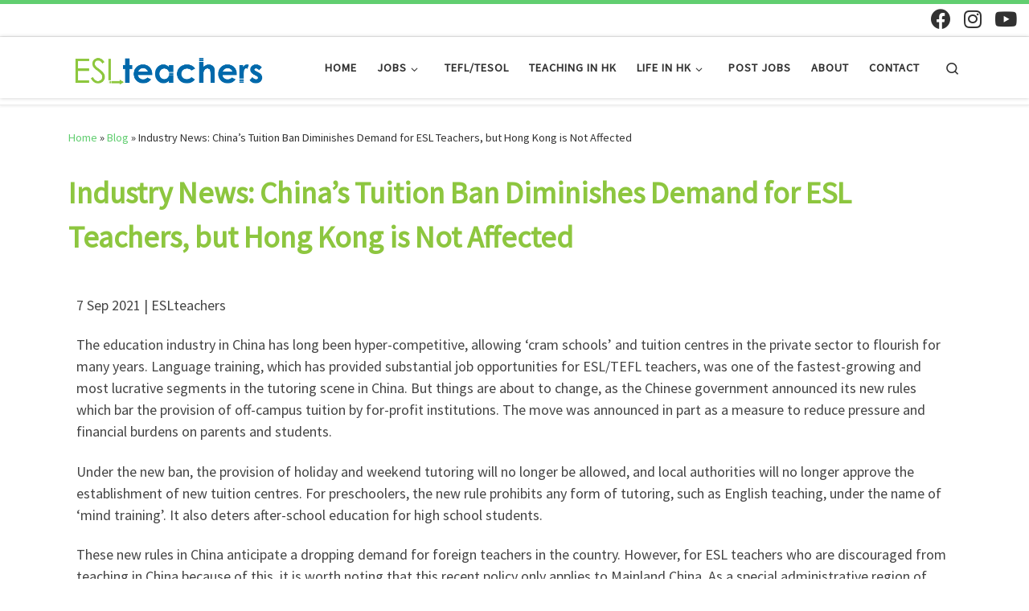

--- FILE ---
content_type: text/html; charset=UTF-8
request_url: https://www.eslteachersjob.com/blog/industry-news-chinas-tuition-ban-diminishes-demand-for-esl-teachers-but-hong-kong-is-not-affected/
body_size: 16618
content:
<!DOCTYPE html>
<!--[if IE 7]>
<html class="ie ie7" lang="en-US">
<![endif]-->
<!--[if IE 8]>
<html class="ie ie8" lang="en-US">
<![endif]-->
<!--[if !(IE 7) | !(IE 8)  ]><!-->
<html lang="en-US" class="no-js">
<!--<![endif]-->
  <head>
  <meta charset="UTF-8" />
  <meta http-equiv="X-UA-Compatible" content="IE=EDGE" />
  <meta name="viewport" content="width=device-width, initial-scale=1.0" />
  <link rel="profile"  href="https://gmpg.org/xfn/11" />
  <link rel="pingback" href="https://www.eslteachersjob.com/xmlrpc.php" />
<script type="ee8e2d36f0c18df37f4deb54-text/javascript">(function(html){html.className = html.className.replace(/\bno-js\b/,'js')})(document.documentElement);</script>
<meta name='robots' content='index, follow, max-image-preview:large, max-snippet:-1, max-video-preview:-1' />

	<!-- This site is optimized with the Yoast SEO plugin v20.1 - https://yoast.com/wordpress/plugins/seo/ -->
	<title>Industry News: China’s Tuition Ban Diminishes Demand for ESL Teachers, but Hong Kong is Not Affected - ESLteachers | ESLteachersJOB.com</title>
	<link rel="canonical" href="https://www.eslteachersjob.com/blog/industry-news-chinas-tuition-ban-diminishes-demand-for-esl-teachers-but-hong-kong-is-not-affected/" />
	<meta property="og:locale" content="en_US" />
	<meta property="og:type" content="article" />
	<meta property="og:title" content="Industry News: China’s Tuition Ban Diminishes Demand for ESL Teachers, but Hong Kong is Not Affected - ESLteachers | ESLteachersJOB.com" />
	<meta property="og:description" content="7 Sep 2021 | ESLteachers The education industry in China has long been hyper-competitive, allowing &#8216;cram schools&#8217; and tuition centres in the private sector to flourish for many years. Language training, which has provided substantial job opportunities for ESL/TEFL teachers, was one of the fastest-growing and most lucrative segments in the tutoring scene in China. [&hellip;]" />
	<meta property="og:url" content="https://www.eslteachersjob.com/blog/industry-news-chinas-tuition-ban-diminishes-demand-for-esl-teachers-but-hong-kong-is-not-affected/" />
	<meta property="og:site_name" content="ESLteachers | ESLteachersJOB.com" />
	<meta property="article:publisher" content="https://www.facebook.com/eurekachannel" />
	<meta property="article:modified_time" content="2022-01-12T03:24:46+00:00" />
	<meta name="twitter:card" content="summary_large_image" />
	<script type="application/ld+json" class="yoast-schema-graph">{"@context":"https://schema.org","@graph":[{"@type":"WebPage","@id":"https://www.eslteachersjob.com/blog/industry-news-chinas-tuition-ban-diminishes-demand-for-esl-teachers-but-hong-kong-is-not-affected/","url":"https://www.eslteachersjob.com/blog/industry-news-chinas-tuition-ban-diminishes-demand-for-esl-teachers-but-hong-kong-is-not-affected/","name":"Industry News: China’s Tuition Ban Diminishes Demand for ESL Teachers, but Hong Kong is Not Affected - ESLteachers | ESLteachersJOB.com","isPartOf":{"@id":"https://www.eslteachersjob.com/#website"},"datePublished":"2021-09-06T10:07:43+00:00","dateModified":"2022-01-12T03:24:46+00:00","breadcrumb":{"@id":"https://www.eslteachersjob.com/blog/industry-news-chinas-tuition-ban-diminishes-demand-for-esl-teachers-but-hong-kong-is-not-affected/#breadcrumb"},"inLanguage":"en-US","potentialAction":[{"@type":"ReadAction","target":["https://www.eslteachersjob.com/blog/industry-news-chinas-tuition-ban-diminishes-demand-for-esl-teachers-but-hong-kong-is-not-affected/"]}]},{"@type":"BreadcrumbList","@id":"https://www.eslteachersjob.com/blog/industry-news-chinas-tuition-ban-diminishes-demand-for-esl-teachers-but-hong-kong-is-not-affected/#breadcrumb","itemListElement":[{"@type":"ListItem","position":1,"name":"Home","item":"https://www.eslteachersjob.com/"},{"@type":"ListItem","position":2,"name":"Blog","item":"https://www.eslteachersjob.com/blog/"},{"@type":"ListItem","position":3,"name":"Industry News: China’s Tuition Ban Diminishes Demand for ESL Teachers, but Hong Kong is Not Affected"}]},{"@type":"WebSite","@id":"https://www.eslteachersjob.com/#website","url":"https://www.eslteachersjob.com/","name":"ESLteachers | ESLteachersJOB.com","description":"Your go-to website for ESL teaching information in Hong Kong","publisher":{"@id":"https://www.eslteachersjob.com/#organization"},"potentialAction":[{"@type":"SearchAction","target":{"@type":"EntryPoint","urlTemplate":"https://www.eslteachersjob.com/?s={search_term_string}"},"query-input":"required name=search_term_string"}],"inLanguage":"en-US"},{"@type":"Organization","@id":"https://www.eslteachersjob.com/#organization","name":"ESL Teachers Job","url":"https://www.eslteachersjob.com/","logo":{"@type":"ImageObject","inLanguage":"en-US","@id":"https://www.eslteachersjob.com/#/schema/logo/image/","url":"https://www.eslteachersjob.com/wp-content/uploads/2018/06/logo.png","contentUrl":"https://www.eslteachersjob.com/wp-content/uploads/2018/06/logo.png","width":260,"height":63,"caption":"ESL Teachers Job"},"image":{"@id":"https://www.eslteachersjob.com/#/schema/logo/image/"},"sameAs":["https://www.facebook.com/eurekachannel","https://www.instagram.com/eurekachannel/","https://www.linkedin.com/company/eureka-language-services/","https://www.youtube.com/c/EurekaLanguageServices"]}]}</script>
	<!-- / Yoast SEO plugin. -->


<link rel="alternate" type="application/rss+xml" title="ESLteachers | ESLteachersJOB.com &raquo; Feed" href="https://www.eslteachersjob.com/feed/" />
<link rel="alternate" type="application/rss+xml" title="ESLteachers | ESLteachersJOB.com &raquo; Comments Feed" href="https://www.eslteachersjob.com/comments/feed/" />
		<!-- This site uses the Google Analytics by ExactMetrics plugin v7.12.1 - Using Analytics tracking - https://www.exactmetrics.com/ -->
							<script
				src="//www.googletagmanager.com/gtag/js?id=UA-121186718-1"  data-cfasync="false" data-wpfc-render="false" async></script>
			<script data-cfasync="false" data-wpfc-render="false">
				var em_version = '7.12.1';
				var em_track_user = true;
				var em_no_track_reason = '';
				
								var disableStrs = [
															'ga-disable-UA-121186718-1',
									];

				/* Function to detect opted out users */
				function __gtagTrackerIsOptedOut() {
					for (var index = 0; index < disableStrs.length; index++) {
						if (document.cookie.indexOf(disableStrs[index] + '=true') > -1) {
							return true;
						}
					}

					return false;
				}

				/* Disable tracking if the opt-out cookie exists. */
				if (__gtagTrackerIsOptedOut()) {
					for (var index = 0; index < disableStrs.length; index++) {
						window[disableStrs[index]] = true;
					}
				}

				/* Opt-out function */
				function __gtagTrackerOptout() {
					for (var index = 0; index < disableStrs.length; index++) {
						document.cookie = disableStrs[index] + '=true; expires=Thu, 31 Dec 2099 23:59:59 UTC; path=/';
						window[disableStrs[index]] = true;
					}
				}

				if ('undefined' === typeof gaOptout) {
					function gaOptout() {
						__gtagTrackerOptout();
					}
				}
								window.dataLayer = window.dataLayer || [];

				window.ExactMetricsDualTracker = {
					helpers: {},
					trackers: {},
				};
				if (em_track_user) {
					function __gtagDataLayer() {
						dataLayer.push(arguments);
					}

					function __gtagTracker(type, name, parameters) {
						if (!parameters) {
							parameters = {};
						}

						if (parameters.send_to) {
							__gtagDataLayer.apply(null, arguments);
							return;
						}

						if (type === 'event') {
							
														parameters.send_to = exactmetrics_frontend.ua;
							__gtagDataLayer(type, name, parameters);
													} else {
							__gtagDataLayer.apply(null, arguments);
						}
					}

					__gtagTracker('js', new Date());
					__gtagTracker('set', {
						'developer_id.dNDMyYj': true,
											});
															__gtagTracker('config', 'UA-121186718-1', {"forceSSL":"true"} );
										window.gtag = __gtagTracker;										(function () {
						/* https://developers.google.com/analytics/devguides/collection/analyticsjs/ */
						/* ga and __gaTracker compatibility shim. */
						var noopfn = function () {
							return null;
						};
						var newtracker = function () {
							return new Tracker();
						};
						var Tracker = function () {
							return null;
						};
						var p = Tracker.prototype;
						p.get = noopfn;
						p.set = noopfn;
						p.send = function () {
							var args = Array.prototype.slice.call(arguments);
							args.unshift('send');
							__gaTracker.apply(null, args);
						};
						var __gaTracker = function () {
							var len = arguments.length;
							if (len === 0) {
								return;
							}
							var f = arguments[len - 1];
							if (typeof f !== 'object' || f === null || typeof f.hitCallback !== 'function') {
								if ('send' === arguments[0]) {
									var hitConverted, hitObject = false, action;
									if ('event' === arguments[1]) {
										if ('undefined' !== typeof arguments[3]) {
											hitObject = {
												'eventAction': arguments[3],
												'eventCategory': arguments[2],
												'eventLabel': arguments[4],
												'value': arguments[5] ? arguments[5] : 1,
											}
										}
									}
									if ('pageview' === arguments[1]) {
										if ('undefined' !== typeof arguments[2]) {
											hitObject = {
												'eventAction': 'page_view',
												'page_path': arguments[2],
											}
										}
									}
									if (typeof arguments[2] === 'object') {
										hitObject = arguments[2];
									}
									if (typeof arguments[5] === 'object') {
										Object.assign(hitObject, arguments[5]);
									}
									if ('undefined' !== typeof arguments[1].hitType) {
										hitObject = arguments[1];
										if ('pageview' === hitObject.hitType) {
											hitObject.eventAction = 'page_view';
										}
									}
									if (hitObject) {
										action = 'timing' === arguments[1].hitType ? 'timing_complete' : hitObject.eventAction;
										hitConverted = mapArgs(hitObject);
										__gtagTracker('event', action, hitConverted);
									}
								}
								return;
							}

							function mapArgs(args) {
								var arg, hit = {};
								var gaMap = {
									'eventCategory': 'event_category',
									'eventAction': 'event_action',
									'eventLabel': 'event_label',
									'eventValue': 'event_value',
									'nonInteraction': 'non_interaction',
									'timingCategory': 'event_category',
									'timingVar': 'name',
									'timingValue': 'value',
									'timingLabel': 'event_label',
									'page': 'page_path',
									'location': 'page_location',
									'title': 'page_title',
								};
								for (arg in args) {
																		if (!(!args.hasOwnProperty(arg) || !gaMap.hasOwnProperty(arg))) {
										hit[gaMap[arg]] = args[arg];
									} else {
										hit[arg] = args[arg];
									}
								}
								return hit;
							}

							try {
								f.hitCallback();
							} catch (ex) {
							}
						};
						__gaTracker.create = newtracker;
						__gaTracker.getByName = newtracker;
						__gaTracker.getAll = function () {
							return [];
						};
						__gaTracker.remove = noopfn;
						__gaTracker.loaded = true;
						window['__gaTracker'] = __gaTracker;
					})();
									} else {
										console.log("");
					(function () {
						function __gtagTracker() {
							return null;
						}

						window['__gtagTracker'] = __gtagTracker;
						window['gtag'] = __gtagTracker;
					})();
									}
			</script>
				<!-- / Google Analytics by ExactMetrics -->
		<script type="ee8e2d36f0c18df37f4deb54-text/javascript">
window._wpemojiSettings = {"baseUrl":"https:\/\/s.w.org\/images\/core\/emoji\/14.0.0\/72x72\/","ext":".png","svgUrl":"https:\/\/s.w.org\/images\/core\/emoji\/14.0.0\/svg\/","svgExt":".svg","source":{"concatemoji":"https:\/\/www.eslteachersjob.com\/wp-includes\/js\/wp-emoji-release.min.js?ver=6.1.9"}};
/*! This file is auto-generated */
!function(e,a,t){var n,r,o,i=a.createElement("canvas"),p=i.getContext&&i.getContext("2d");function s(e,t){var a=String.fromCharCode,e=(p.clearRect(0,0,i.width,i.height),p.fillText(a.apply(this,e),0,0),i.toDataURL());return p.clearRect(0,0,i.width,i.height),p.fillText(a.apply(this,t),0,0),e===i.toDataURL()}function c(e){var t=a.createElement("script");t.src=e,t.defer=t.type="text/javascript",a.getElementsByTagName("head")[0].appendChild(t)}for(o=Array("flag","emoji"),t.supports={everything:!0,everythingExceptFlag:!0},r=0;r<o.length;r++)t.supports[o[r]]=function(e){if(p&&p.fillText)switch(p.textBaseline="top",p.font="600 32px Arial",e){case"flag":return s([127987,65039,8205,9895,65039],[127987,65039,8203,9895,65039])?!1:!s([55356,56826,55356,56819],[55356,56826,8203,55356,56819])&&!s([55356,57332,56128,56423,56128,56418,56128,56421,56128,56430,56128,56423,56128,56447],[55356,57332,8203,56128,56423,8203,56128,56418,8203,56128,56421,8203,56128,56430,8203,56128,56423,8203,56128,56447]);case"emoji":return!s([129777,127995,8205,129778,127999],[129777,127995,8203,129778,127999])}return!1}(o[r]),t.supports.everything=t.supports.everything&&t.supports[o[r]],"flag"!==o[r]&&(t.supports.everythingExceptFlag=t.supports.everythingExceptFlag&&t.supports[o[r]]);t.supports.everythingExceptFlag=t.supports.everythingExceptFlag&&!t.supports.flag,t.DOMReady=!1,t.readyCallback=function(){t.DOMReady=!0},t.supports.everything||(n=function(){t.readyCallback()},a.addEventListener?(a.addEventListener("DOMContentLoaded",n,!1),e.addEventListener("load",n,!1)):(e.attachEvent("onload",n),a.attachEvent("onreadystatechange",function(){"complete"===a.readyState&&t.readyCallback()})),(e=t.source||{}).concatemoji?c(e.concatemoji):e.wpemoji&&e.twemoji&&(c(e.twemoji),c(e.wpemoji)))}(window,document,window._wpemojiSettings);
</script>
<style>
img.wp-smiley,
img.emoji {
	display: inline !important;
	border: none !important;
	box-shadow: none !important;
	height: 1em !important;
	width: 1em !important;
	margin: 0 0.07em !important;
	vertical-align: -0.1em !important;
	background: none !important;
	padding: 0 !important;
}
</style>
	<link rel='stylesheet' id='wp-block-library-css' href='https://www.eslteachersjob.com/wp-includes/css/dist/block-library/style.min.css?ver=6.1.9' media='all' />
<link rel='stylesheet' id='classic-theme-styles-css' href='https://www.eslteachersjob.com/wp-includes/css/classic-themes.min.css?ver=1' media='all' />
<style id='global-styles-inline-css'>
body{--wp--preset--color--black: #000000;--wp--preset--color--cyan-bluish-gray: #abb8c3;--wp--preset--color--white: #ffffff;--wp--preset--color--pale-pink: #f78da7;--wp--preset--color--vivid-red: #cf2e2e;--wp--preset--color--luminous-vivid-orange: #ff6900;--wp--preset--color--luminous-vivid-amber: #fcb900;--wp--preset--color--light-green-cyan: #7bdcb5;--wp--preset--color--vivid-green-cyan: #00d084;--wp--preset--color--pale-cyan-blue: #8ed1fc;--wp--preset--color--vivid-cyan-blue: #0693e3;--wp--preset--color--vivid-purple: #9b51e0;--wp--preset--gradient--vivid-cyan-blue-to-vivid-purple: linear-gradient(135deg,rgba(6,147,227,1) 0%,rgb(155,81,224) 100%);--wp--preset--gradient--light-green-cyan-to-vivid-green-cyan: linear-gradient(135deg,rgb(122,220,180) 0%,rgb(0,208,130) 100%);--wp--preset--gradient--luminous-vivid-amber-to-luminous-vivid-orange: linear-gradient(135deg,rgba(252,185,0,1) 0%,rgba(255,105,0,1) 100%);--wp--preset--gradient--luminous-vivid-orange-to-vivid-red: linear-gradient(135deg,rgba(255,105,0,1) 0%,rgb(207,46,46) 100%);--wp--preset--gradient--very-light-gray-to-cyan-bluish-gray: linear-gradient(135deg,rgb(238,238,238) 0%,rgb(169,184,195) 100%);--wp--preset--gradient--cool-to-warm-spectrum: linear-gradient(135deg,rgb(74,234,220) 0%,rgb(151,120,209) 20%,rgb(207,42,186) 40%,rgb(238,44,130) 60%,rgb(251,105,98) 80%,rgb(254,248,76) 100%);--wp--preset--gradient--blush-light-purple: linear-gradient(135deg,rgb(255,206,236) 0%,rgb(152,150,240) 100%);--wp--preset--gradient--blush-bordeaux: linear-gradient(135deg,rgb(254,205,165) 0%,rgb(254,45,45) 50%,rgb(107,0,62) 100%);--wp--preset--gradient--luminous-dusk: linear-gradient(135deg,rgb(255,203,112) 0%,rgb(199,81,192) 50%,rgb(65,88,208) 100%);--wp--preset--gradient--pale-ocean: linear-gradient(135deg,rgb(255,245,203) 0%,rgb(182,227,212) 50%,rgb(51,167,181) 100%);--wp--preset--gradient--electric-grass: linear-gradient(135deg,rgb(202,248,128) 0%,rgb(113,206,126) 100%);--wp--preset--gradient--midnight: linear-gradient(135deg,rgb(2,3,129) 0%,rgb(40,116,252) 100%);--wp--preset--duotone--dark-grayscale: url('#wp-duotone-dark-grayscale');--wp--preset--duotone--grayscale: url('#wp-duotone-grayscale');--wp--preset--duotone--purple-yellow: url('#wp-duotone-purple-yellow');--wp--preset--duotone--blue-red: url('#wp-duotone-blue-red');--wp--preset--duotone--midnight: url('#wp-duotone-midnight');--wp--preset--duotone--magenta-yellow: url('#wp-duotone-magenta-yellow');--wp--preset--duotone--purple-green: url('#wp-duotone-purple-green');--wp--preset--duotone--blue-orange: url('#wp-duotone-blue-orange');--wp--preset--font-size--small: 13px;--wp--preset--font-size--medium: 20px;--wp--preset--font-size--large: 36px;--wp--preset--font-size--x-large: 42px;--wp--preset--spacing--20: 0.44rem;--wp--preset--spacing--30: 0.67rem;--wp--preset--spacing--40: 1rem;--wp--preset--spacing--50: 1.5rem;--wp--preset--spacing--60: 2.25rem;--wp--preset--spacing--70: 3.38rem;--wp--preset--spacing--80: 5.06rem;}:where(.is-layout-flex){gap: 0.5em;}body .is-layout-flow > .alignleft{float: left;margin-inline-start: 0;margin-inline-end: 2em;}body .is-layout-flow > .alignright{float: right;margin-inline-start: 2em;margin-inline-end: 0;}body .is-layout-flow > .aligncenter{margin-left: auto !important;margin-right: auto !important;}body .is-layout-constrained > .alignleft{float: left;margin-inline-start: 0;margin-inline-end: 2em;}body .is-layout-constrained > .alignright{float: right;margin-inline-start: 2em;margin-inline-end: 0;}body .is-layout-constrained > .aligncenter{margin-left: auto !important;margin-right: auto !important;}body .is-layout-constrained > :where(:not(.alignleft):not(.alignright):not(.alignfull)){max-width: var(--wp--style--global--content-size);margin-left: auto !important;margin-right: auto !important;}body .is-layout-constrained > .alignwide{max-width: var(--wp--style--global--wide-size);}body .is-layout-flex{display: flex;}body .is-layout-flex{flex-wrap: wrap;align-items: center;}body .is-layout-flex > *{margin: 0;}:where(.wp-block-columns.is-layout-flex){gap: 2em;}.has-black-color{color: var(--wp--preset--color--black) !important;}.has-cyan-bluish-gray-color{color: var(--wp--preset--color--cyan-bluish-gray) !important;}.has-white-color{color: var(--wp--preset--color--white) !important;}.has-pale-pink-color{color: var(--wp--preset--color--pale-pink) !important;}.has-vivid-red-color{color: var(--wp--preset--color--vivid-red) !important;}.has-luminous-vivid-orange-color{color: var(--wp--preset--color--luminous-vivid-orange) !important;}.has-luminous-vivid-amber-color{color: var(--wp--preset--color--luminous-vivid-amber) !important;}.has-light-green-cyan-color{color: var(--wp--preset--color--light-green-cyan) !important;}.has-vivid-green-cyan-color{color: var(--wp--preset--color--vivid-green-cyan) !important;}.has-pale-cyan-blue-color{color: var(--wp--preset--color--pale-cyan-blue) !important;}.has-vivid-cyan-blue-color{color: var(--wp--preset--color--vivid-cyan-blue) !important;}.has-vivid-purple-color{color: var(--wp--preset--color--vivid-purple) !important;}.has-black-background-color{background-color: var(--wp--preset--color--black) !important;}.has-cyan-bluish-gray-background-color{background-color: var(--wp--preset--color--cyan-bluish-gray) !important;}.has-white-background-color{background-color: var(--wp--preset--color--white) !important;}.has-pale-pink-background-color{background-color: var(--wp--preset--color--pale-pink) !important;}.has-vivid-red-background-color{background-color: var(--wp--preset--color--vivid-red) !important;}.has-luminous-vivid-orange-background-color{background-color: var(--wp--preset--color--luminous-vivid-orange) !important;}.has-luminous-vivid-amber-background-color{background-color: var(--wp--preset--color--luminous-vivid-amber) !important;}.has-light-green-cyan-background-color{background-color: var(--wp--preset--color--light-green-cyan) !important;}.has-vivid-green-cyan-background-color{background-color: var(--wp--preset--color--vivid-green-cyan) !important;}.has-pale-cyan-blue-background-color{background-color: var(--wp--preset--color--pale-cyan-blue) !important;}.has-vivid-cyan-blue-background-color{background-color: var(--wp--preset--color--vivid-cyan-blue) !important;}.has-vivid-purple-background-color{background-color: var(--wp--preset--color--vivid-purple) !important;}.has-black-border-color{border-color: var(--wp--preset--color--black) !important;}.has-cyan-bluish-gray-border-color{border-color: var(--wp--preset--color--cyan-bluish-gray) !important;}.has-white-border-color{border-color: var(--wp--preset--color--white) !important;}.has-pale-pink-border-color{border-color: var(--wp--preset--color--pale-pink) !important;}.has-vivid-red-border-color{border-color: var(--wp--preset--color--vivid-red) !important;}.has-luminous-vivid-orange-border-color{border-color: var(--wp--preset--color--luminous-vivid-orange) !important;}.has-luminous-vivid-amber-border-color{border-color: var(--wp--preset--color--luminous-vivid-amber) !important;}.has-light-green-cyan-border-color{border-color: var(--wp--preset--color--light-green-cyan) !important;}.has-vivid-green-cyan-border-color{border-color: var(--wp--preset--color--vivid-green-cyan) !important;}.has-pale-cyan-blue-border-color{border-color: var(--wp--preset--color--pale-cyan-blue) !important;}.has-vivid-cyan-blue-border-color{border-color: var(--wp--preset--color--vivid-cyan-blue) !important;}.has-vivid-purple-border-color{border-color: var(--wp--preset--color--vivid-purple) !important;}.has-vivid-cyan-blue-to-vivid-purple-gradient-background{background: var(--wp--preset--gradient--vivid-cyan-blue-to-vivid-purple) !important;}.has-light-green-cyan-to-vivid-green-cyan-gradient-background{background: var(--wp--preset--gradient--light-green-cyan-to-vivid-green-cyan) !important;}.has-luminous-vivid-amber-to-luminous-vivid-orange-gradient-background{background: var(--wp--preset--gradient--luminous-vivid-amber-to-luminous-vivid-orange) !important;}.has-luminous-vivid-orange-to-vivid-red-gradient-background{background: var(--wp--preset--gradient--luminous-vivid-orange-to-vivid-red) !important;}.has-very-light-gray-to-cyan-bluish-gray-gradient-background{background: var(--wp--preset--gradient--very-light-gray-to-cyan-bluish-gray) !important;}.has-cool-to-warm-spectrum-gradient-background{background: var(--wp--preset--gradient--cool-to-warm-spectrum) !important;}.has-blush-light-purple-gradient-background{background: var(--wp--preset--gradient--blush-light-purple) !important;}.has-blush-bordeaux-gradient-background{background: var(--wp--preset--gradient--blush-bordeaux) !important;}.has-luminous-dusk-gradient-background{background: var(--wp--preset--gradient--luminous-dusk) !important;}.has-pale-ocean-gradient-background{background: var(--wp--preset--gradient--pale-ocean) !important;}.has-electric-grass-gradient-background{background: var(--wp--preset--gradient--electric-grass) !important;}.has-midnight-gradient-background{background: var(--wp--preset--gradient--midnight) !important;}.has-small-font-size{font-size: var(--wp--preset--font-size--small) !important;}.has-medium-font-size{font-size: var(--wp--preset--font-size--medium) !important;}.has-large-font-size{font-size: var(--wp--preset--font-size--large) !important;}.has-x-large-font-size{font-size: var(--wp--preset--font-size--x-large) !important;}
.wp-block-navigation a:where(:not(.wp-element-button)){color: inherit;}
:where(.wp-block-columns.is-layout-flex){gap: 2em;}
.wp-block-pullquote{font-size: 1.5em;line-height: 1.6;}
</style>
<link rel='stylesheet' id='customizr-main-css' href='https://www.eslteachersjob.com/wp-content/themes/customizr/assets/front/css/style.min.css?ver=4.4.21' media='all' />
<style id='customizr-main-inline-css'>
::-moz-selection{background-color:#61ce70}::selection{background-color:#61ce70}a,.btn-skin:active,.btn-skin:focus,.btn-skin:hover,.btn-skin.inverted,.grid-container__classic .post-type__icon,.post-type__icon:hover .icn-format,.grid-container__classic .post-type__icon:hover .icn-format,[class*='grid-container__'] .entry-title a.czr-title:hover,input[type=checkbox]:checked::before{color:#61ce70}.czr-css-loader > div ,.btn-skin,.btn-skin:active,.btn-skin:focus,.btn-skin:hover,.btn-skin-h-dark,.btn-skin-h-dark.inverted:active,.btn-skin-h-dark.inverted:focus,.btn-skin-h-dark.inverted:hover{border-color:#61ce70}.tc-header.border-top{border-top-color:#61ce70}[class*='grid-container__'] .entry-title a:hover::after,.grid-container__classic .post-type__icon,.btn-skin,.btn-skin.inverted:active,.btn-skin.inverted:focus,.btn-skin.inverted:hover,.btn-skin-h-dark,.btn-skin-h-dark.inverted:active,.btn-skin-h-dark.inverted:focus,.btn-skin-h-dark.inverted:hover,.sidebar .widget-title::after,input[type=radio]:checked::before{background-color:#61ce70}.btn-skin-light:active,.btn-skin-light:focus,.btn-skin-light:hover,.btn-skin-light.inverted{color:#9be0a5}input:not([type='submit']):not([type='button']):not([type='number']):not([type='checkbox']):not([type='radio']):focus,textarea:focus,.btn-skin-light,.btn-skin-light.inverted,.btn-skin-light:active,.btn-skin-light:focus,.btn-skin-light:hover,.btn-skin-light.inverted:active,.btn-skin-light.inverted:focus,.btn-skin-light.inverted:hover{border-color:#9be0a5}.btn-skin-light,.btn-skin-light.inverted:active,.btn-skin-light.inverted:focus,.btn-skin-light.inverted:hover{background-color:#9be0a5}.btn-skin-lightest:active,.btn-skin-lightest:focus,.btn-skin-lightest:hover,.btn-skin-lightest.inverted{color:#afe6b6}.btn-skin-lightest,.btn-skin-lightest.inverted,.btn-skin-lightest:active,.btn-skin-lightest:focus,.btn-skin-lightest:hover,.btn-skin-lightest.inverted:active,.btn-skin-lightest.inverted:focus,.btn-skin-lightest.inverted:hover{border-color:#afe6b6}.btn-skin-lightest,.btn-skin-lightest.inverted:active,.btn-skin-lightest.inverted:focus,.btn-skin-lightest.inverted:hover{background-color:#afe6b6}.pagination,a:hover,a:focus,a:active,.btn-skin-dark:active,.btn-skin-dark:focus,.btn-skin-dark:hover,.btn-skin-dark.inverted,.btn-skin-dark-oh:active,.btn-skin-dark-oh:focus,.btn-skin-dark-oh:hover,.post-info a:not(.btn):hover,.grid-container__classic .post-type__icon .icn-format,[class*='grid-container__'] .hover .entry-title a,.widget-area a:not(.btn):hover,a.czr-format-link:hover,.format-link.hover a.czr-format-link,button[type=submit]:hover,button[type=submit]:active,button[type=submit]:focus,input[type=submit]:hover,input[type=submit]:active,input[type=submit]:focus,.tabs .nav-link:hover,.tabs .nav-link.active,.tabs .nav-link.active:hover,.tabs .nav-link.active:focus{color:#39b94b}.grid-container__classic.tc-grid-border .grid__item,.btn-skin-dark,.btn-skin-dark.inverted,button[type=submit],input[type=submit],.btn-skin-dark:active,.btn-skin-dark:focus,.btn-skin-dark:hover,.btn-skin-dark.inverted:active,.btn-skin-dark.inverted:focus,.btn-skin-dark.inverted:hover,.btn-skin-h-dark:active,.btn-skin-h-dark:focus,.btn-skin-h-dark:hover,.btn-skin-h-dark.inverted,.btn-skin-h-dark.inverted,.btn-skin-h-dark.inverted,.btn-skin-dark-oh:active,.btn-skin-dark-oh:focus,.btn-skin-dark-oh:hover,.btn-skin-dark-oh.inverted:active,.btn-skin-dark-oh.inverted:focus,.btn-skin-dark-oh.inverted:hover,button[type=submit]:hover,button[type=submit]:active,button[type=submit]:focus,input[type=submit]:hover,input[type=submit]:active,input[type=submit]:focus{border-color:#39b94b}.btn-skin-dark,.btn-skin-dark.inverted:active,.btn-skin-dark.inverted:focus,.btn-skin-dark.inverted:hover,.btn-skin-h-dark:active,.btn-skin-h-dark:focus,.btn-skin-h-dark:hover,.btn-skin-h-dark.inverted,.btn-skin-h-dark.inverted,.btn-skin-h-dark.inverted,.btn-skin-dark-oh.inverted:active,.btn-skin-dark-oh.inverted:focus,.btn-skin-dark-oh.inverted:hover,.grid-container__classic .post-type__icon:hover,button[type=submit],input[type=submit],.czr-link-hover-underline .widgets-list-layout-links a:not(.btn)::before,.czr-link-hover-underline .widget_archive a:not(.btn)::before,.czr-link-hover-underline .widget_nav_menu a:not(.btn)::before,.czr-link-hover-underline .widget_rss ul a:not(.btn)::before,.czr-link-hover-underline .widget_recent_entries a:not(.btn)::before,.czr-link-hover-underline .widget_categories a:not(.btn)::before,.czr-link-hover-underline .widget_meta a:not(.btn)::before,.czr-link-hover-underline .widget_recent_comments a:not(.btn)::before,.czr-link-hover-underline .widget_pages a:not(.btn)::before,.czr-link-hover-underline .widget_calendar a:not(.btn)::before,[class*='grid-container__'] .hover .entry-title a::after,a.czr-format-link::before,.comment-author a::before,.comment-link::before,.tabs .nav-link.active::before{background-color:#39b94b}.btn-skin-dark-shaded:active,.btn-skin-dark-shaded:focus,.btn-skin-dark-shaded:hover,.btn-skin-dark-shaded.inverted{background-color:rgba(57,185,75,0.2)}.btn-skin-dark-shaded,.btn-skin-dark-shaded.inverted:active,.btn-skin-dark-shaded.inverted:focus,.btn-skin-dark-shaded.inverted:hover{background-color:rgba(57,185,75,0.8)}
.tc-header.border-top { border-top-width: 5px; border-top-style: solid }
#czr-push-footer { display: none; visibility: hidden; }
        .czr-sticky-footer #czr-push-footer.sticky-footer-enabled { display: block; }
        
</style>
<link rel='stylesheet' id='elementor-icons-css' href='https://www.eslteachersjob.com/wp-content/plugins/elementor/assets/lib/eicons/css/elementor-icons.min.css?ver=5.23.0' media='all' />
<link rel='stylesheet' id='elementor-frontend-css' href='https://www.eslteachersjob.com/wp-content/plugins/elementor/assets/css/frontend.min.css?ver=3.16.6' media='all' />
<link rel='stylesheet' id='swiper-css' href='https://www.eslteachersjob.com/wp-content/plugins/elementor/assets/lib/swiper/css/swiper.min.css?ver=5.3.6' media='all' />
<link rel='stylesheet' id='elementor-post-3730-css' href='https://www.eslteachersjob.com/wp-content/uploads/elementor/css/post-3730.css?ver=1738864478' media='all' />
<link rel='stylesheet' id='font-awesome-5-all-css' href='https://www.eslteachersjob.com/wp-content/plugins/elementor/assets/lib/font-awesome/css/all.min.css?ver=3.16.6' media='all' />
<link rel='stylesheet' id='font-awesome-4-shim-css' href='https://www.eslteachersjob.com/wp-content/plugins/elementor/assets/lib/font-awesome/css/v4-shims.min.css?ver=3.16.6' media='all' />
<link rel='stylesheet' id='msl-main-css' href='https://www.eslteachersjob.com/wp-content/plugins/master-slider/public/assets/css/masterslider.main.css?ver=3.8.7' media='all' />
<link rel='stylesheet' id='msl-custom-css' href='https://www.eslteachersjob.com/wp-content/uploads/master-slider/custom.css?ver=1.3' media='all' />
<link rel='stylesheet' id='google-fonts-1-css' href='https://fonts.googleapis.com/css?family=Roboto%3A100%2C100italic%2C200%2C200italic%2C300%2C300italic%2C400%2C400italic%2C500%2C500italic%2C600%2C600italic%2C700%2C700italic%2C800%2C800italic%2C900%2C900italic%7CRoboto+Slab%3A100%2C100italic%2C200%2C200italic%2C300%2C300italic%2C400%2C400italic%2C500%2C500italic%2C600%2C600italic%2C700%2C700italic%2C800%2C800italic%2C900%2C900italic&#038;display=auto&#038;ver=6.1.9' media='all' />
<link rel="preconnect" href="https://fonts.gstatic.com/" crossorigin><!--n2css--><script src='https://www.eslteachersjob.com/wp-content/plugins/google-analytics-dashboard-for-wp/assets/js/frontend-gtag.min.js?ver=7.12.1' id='exactmetrics-frontend-script-js' type="ee8e2d36f0c18df37f4deb54-text/javascript"></script>
<script data-cfasync="false" data-wpfc-render="false" id='exactmetrics-frontend-script-js-extra'>var exactmetrics_frontend = {"js_events_tracking":"true","download_extensions":"zip,mp3,mpeg,pdf,docx,pptx,xlsx,rar","inbound_paths":"[{\"path\":\"\\\/go\\\/\",\"label\":\"affiliate\"},{\"path\":\"\\\/recommend\\\/\",\"label\":\"affiliate\"}]","home_url":"https:\/\/www.eslteachersjob.com","hash_tracking":"false","ua":"UA-121186718-1","v4_id":""};</script>
<script src='https://www.eslteachersjob.com/wp-includes/js/jquery/jquery.min.js?ver=3.6.1' id='jquery-core-js' type="ee8e2d36f0c18df37f4deb54-text/javascript"></script>
<script src='https://www.eslteachersjob.com/wp-includes/js/jquery/jquery-migrate.min.js?ver=3.3.2' id='jquery-migrate-js' type="ee8e2d36f0c18df37f4deb54-text/javascript"></script>
<script src='https://www.eslteachersjob.com/wp-content/themes/customizr/assets/front/js/libs/modernizr.min.js?ver=4.4.21' id='modernizr-js' type="ee8e2d36f0c18df37f4deb54-text/javascript"></script>
<script src='https://www.eslteachersjob.com/wp-includes/js/underscore.min.js?ver=1.13.4' id='underscore-js' type="ee8e2d36f0c18df37f4deb54-text/javascript"></script>
<script id='tc-scripts-js-extra' type="ee8e2d36f0c18df37f4deb54-text/javascript">
var CZRParams = {"assetsPath":"https:\/\/www.eslteachersjob.com\/wp-content\/themes\/customizr\/assets\/front\/","mainScriptUrl":"https:\/\/www.eslteachersjob.com\/wp-content\/themes\/customizr\/assets\/front\/js\/tc-scripts.min.js?4.4.21","deferFontAwesome":"1","fontAwesomeUrl":"https:\/\/www.eslteachersjob.com\/wp-content\/themes\/customizr\/assets\/shared\/fonts\/fa\/css\/fontawesome-all.min.css?4.4.21","_disabled":[],"centerSliderImg":"1","isLightBoxEnabled":"1","SmoothScroll":{"Enabled":true,"Options":{"touchpadSupport":false}},"isAnchorScrollEnabled":"","anchorSmoothScrollExclude":{"simple":["[class*=edd]",".carousel-control","[data-toggle=\"modal\"]","[data-toggle=\"dropdown\"]","[data-toggle=\"czr-dropdown\"]","[data-toggle=\"tooltip\"]","[data-toggle=\"popover\"]","[data-toggle=\"collapse\"]","[data-toggle=\"czr-collapse\"]","[data-toggle=\"tab\"]","[data-toggle=\"pill\"]","[data-toggle=\"czr-pill\"]","[class*=upme]","[class*=um-]"],"deep":{"classes":[],"ids":[]}},"timerOnScrollAllBrowsers":"1","centerAllImg":"1","HasComments":"","LoadModernizr":"1","stickyHeader":"","extLinksStyle":"","extLinksTargetExt":"","extLinksSkipSelectors":{"classes":["btn","button"],"ids":[]},"dropcapEnabled":"","dropcapWhere":{"post":"","page":""},"dropcapMinWords":"","dropcapSkipSelectors":{"tags":["IMG","IFRAME","H1","H2","H3","H4","H5","H6","BLOCKQUOTE","UL","OL"],"classes":["btn"],"id":[]},"imgSmartLoadEnabled":"","imgSmartLoadOpts":{"parentSelectors":["[class*=grid-container], .article-container",".__before_main_wrapper",".widget-front",".post-related-articles",".tc-singular-thumbnail-wrapper",".sek-module-inner"],"opts":{"excludeImg":[".tc-holder-img"]}},"imgSmartLoadsForSliders":"1","pluginCompats":[],"isWPMobile":"","menuStickyUserSettings":{"desktop":"stick_up","mobile":"stick_up"},"adminAjaxUrl":"https:\/\/www.eslteachersjob.com\/wp-admin\/admin-ajax.php","ajaxUrl":"https:\/\/www.eslteachersjob.com\/?czrajax=1","frontNonce":{"id":"CZRFrontNonce","handle":"84e5efc4d2"},"isDevMode":"","isModernStyle":"1","i18n":{"Permanently dismiss":"Permanently dismiss"},"frontNotifications":{"welcome":{"enabled":false,"content":"","dismissAction":"dismiss_welcome_note_front"}},"preloadGfonts":"1","googleFonts":"Source+Sans+Pro","version":"4.4.21"};
</script>
<script src='https://www.eslteachersjob.com/wp-content/themes/customizr/assets/front/js/tc-scripts.min.js?ver=4.4.21' id='tc-scripts-js' defer type="ee8e2d36f0c18df37f4deb54-text/javascript"></script>
<script src='https://www.eslteachersjob.com/wp-content/plugins/elementor/assets/lib/font-awesome/js/v4-shims.min.js?ver=3.16.6' id='font-awesome-4-shim-js' type="ee8e2d36f0c18df37f4deb54-text/javascript"></script>
<link rel="https://api.w.org/" href="https://www.eslteachersjob.com/wp-json/" /><link rel="alternate" type="application/json" href="https://www.eslteachersjob.com/wp-json/wp/v2/pages/3128" /><link rel="EditURI" type="application/rsd+xml" title="RSD" href="https://www.eslteachersjob.com/xmlrpc.php?rsd" />
<link rel="wlwmanifest" type="application/wlwmanifest+xml" href="https://www.eslteachersjob.com/wp-includes/wlwmanifest.xml" />
<meta name="generator" content="WordPress 6.1.9" />
<link rel='shortlink' href='https://www.eslteachersjob.com/?p=3128' />
<link rel="alternate" type="application/json+oembed" href="https://www.eslteachersjob.com/wp-json/oembed/1.0/embed?url=https%3A%2F%2Fwww.eslteachersjob.com%2Fblog%2Findustry-news-chinas-tuition-ban-diminishes-demand-for-esl-teachers-but-hong-kong-is-not-affected%2F" />
<link rel="alternate" type="text/xml+oembed" href="https://www.eslteachersjob.com/wp-json/oembed/1.0/embed?url=https%3A%2F%2Fwww.eslteachersjob.com%2Fblog%2Findustry-news-chinas-tuition-ban-diminishes-demand-for-esl-teachers-but-hong-kong-is-not-affected%2F&#038;format=xml" />
<script type="ee8e2d36f0c18df37f4deb54-text/javascript">var ms_grabbing_curosr = 'https://www.eslteachersjob.com/wp-content/plugins/master-slider/public/assets/css/common/grabbing.cur', ms_grab_curosr = 'https://www.eslteachersjob.com/wp-content/plugins/master-slider/public/assets/css/common/grab.cur';</script>
<meta name="generator" content="MasterSlider 3.8.7 - Responsive Touch Image Slider | avt.li/msf" />
	<script src="https://use.fontawesome.com/598b3d998a.js" type="ee8e2d36f0c18df37f4deb54-text/javascript"></script>
	              <link rel="preload" as="font" type="font/woff2" href="https://www.eslteachersjob.com/wp-content/themes/customizr/assets/shared/fonts/customizr/customizr.woff2?128396981" crossorigin="anonymous"/>
            <meta name="generator" content="Elementor 3.16.6; features: e_dom_optimization, e_optimized_assets_loading, additional_custom_breakpoints; settings: css_print_method-external, google_font-enabled, font_display-auto">
<link rel="icon" href="https://www.eslteachersjob.com/wp-content/uploads/2018/06/cropped-fav-32x32.png" sizes="32x32" />
<link rel="icon" href="https://www.eslteachersjob.com/wp-content/uploads/2018/06/cropped-fav-192x192.png" sizes="192x192" />
<link rel="apple-touch-icon" href="https://www.eslteachersjob.com/wp-content/uploads/2018/06/cropped-fav-180x180.png" />
<meta name="msapplication-TileImage" content="https://www.eslteachersjob.com/wp-content/uploads/2018/06/cropped-fav-270x270.png" />
		<style id="wp-custom-css">
			.czr-credits {
	display: none;
}

.header-skin-light [class*=nav__menu] li:not(.dropdown-item).current-active>.nav__link{
	color:#8dc63f;
}

.header-skin-light [class*=nav__menu] .nav__title::before {
	color:#0069aa !important;
}

.archive-header .archive-title, .entry-header .entry-title, .woocommerce .woocommerce-products-header .page-title {
    font-weight: bolder;
	color: #8dc63f;
}

@media (min-width: 1200px){
.col-xl-3 {
    flex: 0 0 32% !important;
	max-width: 32% !important;
}
}

a.tax__link[title='View all posts in full time'] span:after {
    content: "\f02d";
    font-family: FontAwesome;
    display: inline-block;
    width: 1em;
    font-size: 24px;
    color:#8dc63f;
    background: transparent !important;
}

a.tax__link[title='View all posts in part time'] span:after {
    content: "\f02d";
    font-family: FontAwesome;
    display: inline-block;
    width: 1em;
    font-size: 24px;
    color:#8dc63f;
    background: transparent !important;
}

a.tax__link[title='View all posts in location'] span:after {
    content: "\f041";
    font-family: FontAwesome;
    display: inline-block;
    width: 1em;
    font-size: 24px;
    color:#8dc63f;
    background: transparent !important;
}

a.tax__link[title='View all posts in kindergarten'] span:after {
    content: "\f024";
    font-family: FontAwesome;
    display: inline-block;
     width: 0.8em;
    font-size: 24px;
    color:#8dc63f;
    background: transparent !important;
}

a.tax__link[title='View all posts in primary school'] span:after {
    content: "\f024";
    font-family: FontAwesome;
    display: inline-block;
     width: 0.8em;
    font-size: 24px;
    color:#8dc63f;
    background: transparent !important;
}

a.tax__link[title='View all posts in secondary school'] span:after {
    content: "\f024";
    font-family: FontAwesome;
    display: inline-block;
    width: 0.8em;
    font-size: 24px;
    color:#8dc63f;
    background: transparent !important;
}
		</style>
		</head>

  <body class="page-template-default page page-id-3128 page-child parent-pageid-3160 wp-embed-responsive _masterslider _ms_version_3.8.7 czr-link-hover-underline header-skin-light footer-skin-dark czr-no-sidebar tc-center-images czr-full-layout customizr-4-4-21 czr-sticky-footer elementor-default elementor-kit-3730 elementor-page elementor-page-3128">
    <svg xmlns="http://www.w3.org/2000/svg" viewBox="0 0 0 0" width="0" height="0" focusable="false" role="none" style="visibility: hidden; position: absolute; left: -9999px; overflow: hidden;" ><defs><filter id="wp-duotone-dark-grayscale"><feColorMatrix color-interpolation-filters="sRGB" type="matrix" values=" .299 .587 .114 0 0 .299 .587 .114 0 0 .299 .587 .114 0 0 .299 .587 .114 0 0 " /><feComponentTransfer color-interpolation-filters="sRGB" ><feFuncR type="table" tableValues="0 0.49803921568627" /><feFuncG type="table" tableValues="0 0.49803921568627" /><feFuncB type="table" tableValues="0 0.49803921568627" /><feFuncA type="table" tableValues="1 1" /></feComponentTransfer><feComposite in2="SourceGraphic" operator="in" /></filter></defs></svg><svg xmlns="http://www.w3.org/2000/svg" viewBox="0 0 0 0" width="0" height="0" focusable="false" role="none" style="visibility: hidden; position: absolute; left: -9999px; overflow: hidden;" ><defs><filter id="wp-duotone-grayscale"><feColorMatrix color-interpolation-filters="sRGB" type="matrix" values=" .299 .587 .114 0 0 .299 .587 .114 0 0 .299 .587 .114 0 0 .299 .587 .114 0 0 " /><feComponentTransfer color-interpolation-filters="sRGB" ><feFuncR type="table" tableValues="0 1" /><feFuncG type="table" tableValues="0 1" /><feFuncB type="table" tableValues="0 1" /><feFuncA type="table" tableValues="1 1" /></feComponentTransfer><feComposite in2="SourceGraphic" operator="in" /></filter></defs></svg><svg xmlns="http://www.w3.org/2000/svg" viewBox="0 0 0 0" width="0" height="0" focusable="false" role="none" style="visibility: hidden; position: absolute; left: -9999px; overflow: hidden;" ><defs><filter id="wp-duotone-purple-yellow"><feColorMatrix color-interpolation-filters="sRGB" type="matrix" values=" .299 .587 .114 0 0 .299 .587 .114 0 0 .299 .587 .114 0 0 .299 .587 .114 0 0 " /><feComponentTransfer color-interpolation-filters="sRGB" ><feFuncR type="table" tableValues="0.54901960784314 0.98823529411765" /><feFuncG type="table" tableValues="0 1" /><feFuncB type="table" tableValues="0.71764705882353 0.25490196078431" /><feFuncA type="table" tableValues="1 1" /></feComponentTransfer><feComposite in2="SourceGraphic" operator="in" /></filter></defs></svg><svg xmlns="http://www.w3.org/2000/svg" viewBox="0 0 0 0" width="0" height="0" focusable="false" role="none" style="visibility: hidden; position: absolute; left: -9999px; overflow: hidden;" ><defs><filter id="wp-duotone-blue-red"><feColorMatrix color-interpolation-filters="sRGB" type="matrix" values=" .299 .587 .114 0 0 .299 .587 .114 0 0 .299 .587 .114 0 0 .299 .587 .114 0 0 " /><feComponentTransfer color-interpolation-filters="sRGB" ><feFuncR type="table" tableValues="0 1" /><feFuncG type="table" tableValues="0 0.27843137254902" /><feFuncB type="table" tableValues="0.5921568627451 0.27843137254902" /><feFuncA type="table" tableValues="1 1" /></feComponentTransfer><feComposite in2="SourceGraphic" operator="in" /></filter></defs></svg><svg xmlns="http://www.w3.org/2000/svg" viewBox="0 0 0 0" width="0" height="0" focusable="false" role="none" style="visibility: hidden; position: absolute; left: -9999px; overflow: hidden;" ><defs><filter id="wp-duotone-midnight"><feColorMatrix color-interpolation-filters="sRGB" type="matrix" values=" .299 .587 .114 0 0 .299 .587 .114 0 0 .299 .587 .114 0 0 .299 .587 .114 0 0 " /><feComponentTransfer color-interpolation-filters="sRGB" ><feFuncR type="table" tableValues="0 0" /><feFuncG type="table" tableValues="0 0.64705882352941" /><feFuncB type="table" tableValues="0 1" /><feFuncA type="table" tableValues="1 1" /></feComponentTransfer><feComposite in2="SourceGraphic" operator="in" /></filter></defs></svg><svg xmlns="http://www.w3.org/2000/svg" viewBox="0 0 0 0" width="0" height="0" focusable="false" role="none" style="visibility: hidden; position: absolute; left: -9999px; overflow: hidden;" ><defs><filter id="wp-duotone-magenta-yellow"><feColorMatrix color-interpolation-filters="sRGB" type="matrix" values=" .299 .587 .114 0 0 .299 .587 .114 0 0 .299 .587 .114 0 0 .299 .587 .114 0 0 " /><feComponentTransfer color-interpolation-filters="sRGB" ><feFuncR type="table" tableValues="0.78039215686275 1" /><feFuncG type="table" tableValues="0 0.94901960784314" /><feFuncB type="table" tableValues="0.35294117647059 0.47058823529412" /><feFuncA type="table" tableValues="1 1" /></feComponentTransfer><feComposite in2="SourceGraphic" operator="in" /></filter></defs></svg><svg xmlns="http://www.w3.org/2000/svg" viewBox="0 0 0 0" width="0" height="0" focusable="false" role="none" style="visibility: hidden; position: absolute; left: -9999px; overflow: hidden;" ><defs><filter id="wp-duotone-purple-green"><feColorMatrix color-interpolation-filters="sRGB" type="matrix" values=" .299 .587 .114 0 0 .299 .587 .114 0 0 .299 .587 .114 0 0 .299 .587 .114 0 0 " /><feComponentTransfer color-interpolation-filters="sRGB" ><feFuncR type="table" tableValues="0.65098039215686 0.40392156862745" /><feFuncG type="table" tableValues="0 1" /><feFuncB type="table" tableValues="0.44705882352941 0.4" /><feFuncA type="table" tableValues="1 1" /></feComponentTransfer><feComposite in2="SourceGraphic" operator="in" /></filter></defs></svg><svg xmlns="http://www.w3.org/2000/svg" viewBox="0 0 0 0" width="0" height="0" focusable="false" role="none" style="visibility: hidden; position: absolute; left: -9999px; overflow: hidden;" ><defs><filter id="wp-duotone-blue-orange"><feColorMatrix color-interpolation-filters="sRGB" type="matrix" values=" .299 .587 .114 0 0 .299 .587 .114 0 0 .299 .587 .114 0 0 .299 .587 .114 0 0 " /><feComponentTransfer color-interpolation-filters="sRGB" ><feFuncR type="table" tableValues="0.098039215686275 1" /><feFuncG type="table" tableValues="0 0.66274509803922" /><feFuncB type="table" tableValues="0.84705882352941 0.41960784313725" /><feFuncA type="table" tableValues="1 1" /></feComponentTransfer><feComposite in2="SourceGraphic" operator="in" /></filter></defs></svg>      <a class="screen-reader-text skip-link" href="#content">Skip to content</a>
    
    
    <div id="tc-page-wrap" class="">

      <header class="tpnav-header__header tc-header sl-logo_left sticky-brand-shrink-on sticky-transparent border-top czr-submenu-fade czr-submenu-move" >
    <div class="topbar-navbar__wrapper " >
  <div class="container-fluid">
        <div class="row flex-row flex-lg-nowrap justify-content-start justify-content-lg-end align-items-center topbar-navbar__row">
                                <div class="topbar-nav__socials social-links col col-auto ">
          <ul class="socials " >
  <li ><a rel="nofollow noopener noreferrer" class="social-icon icon-facebook"  title="Follow us on Facebook" aria-label="Follow us on Facebook" href="https://www.facebook.com/eslteachershk"  target="_blank"  style="font-size:25px"><i class="fab fa-facebook"></i></a></li> <li ><a rel="nofollow noopener noreferrer" class="social-icon icon-instagram"  title="Follow us on Instagram" aria-label="Follow us on Instagram" href="https://www.instagram.com/eslteachersjob"  target="_blank"  style="font-size:25px"><i class="fab fa-instagram"></i></a></li> <li ><a rel="nofollow noopener noreferrer" class="social-icon icon-youtube"  title="Follow us on Youtube" aria-label="Follow us on Youtube" href="https://www.youtube.com/channel/UCo2wwLrS3f0UrviM7VQRmrw"  target="_blank"  style="font-size:25px"><i class="fab fa-youtube"></i></a></li></ul>
        </div>
                </div>
      </div>
</div>    <div class="primary-navbar__wrapper d-none d-lg-block has-horizontal-menu desktop-sticky" >
  <div class="container">
    <div class="row align-items-center flex-row primary-navbar__row">
      <div class="branding__container col col-auto" >
  <div class="branding align-items-center flex-column ">
    <div class="branding-row d-flex flex-row align-items-center align-self-start">
      <div class="navbar-brand col-auto " >
  <a class="navbar-brand-sitelogo" href="https://www.eslteachersjob.com/"  aria-label="ESLteachers | ESLteachersJOB.com | Your go-to website for ESL teaching information in Hong Kong" >
    <img src="https://www.eslteachersjob.com/wp-content/uploads/2018/08/cropped-New-website-logo-01.png" alt="Back Home" class="" width="1869" height="378" style="max-width:250px;max-height:100px" data-no-retina>  </a>
</div>
      </div>
      </div>
</div>
      <div class="primary-nav__container justify-content-lg-around col col-lg-auto flex-lg-column" >
  <div class="primary-nav__wrapper flex-lg-row align-items-center justify-content-end">
              <nav class="primary-nav__nav col" id="primary-nav">
          <div class="nav__menu-wrapper primary-nav__menu-wrapper justify-content-end czr-open-on-hover" >
<ul id="main-menu" class="primary-nav__menu regular-nav nav__menu nav"><li id="menu-item-33" class="menu-item menu-item-type-post_type menu-item-object-page menu-item-home menu-item-33"><a href="https://www.eslteachersjob.com/" class="nav__link"><span class="nav__title">Home</span></a></li>
<li id="menu-item-32" class="menu-item menu-item-type-post_type menu-item-object-page menu-item-has-children czr-dropdown menu-item-32"><a data-toggle="czr-dropdown" aria-haspopup="true" aria-expanded="false" href="https://www.eslteachersjob.com/english-teaching-jobs/" class="nav__link"><span class="nav__title">Jobs</span><span class="caret__dropdown-toggler"><i class="icn-down-small"></i></span></a>
<ul class="dropdown-menu czr-dropdown-menu">
	<li id="menu-item-2785" class="menu-item menu-item-type-post_type menu-item-object-page dropdown-item menu-item-2785"><a href="https://www.eslteachersjob.com/english-teaching-jobs/job-application-apply-now/" class="nav__link"><span class="nav__title">Apply Now</span></a></li>
</ul>
</li>
<li id="menu-item-31" class="menu-item menu-item-type-post_type menu-item-object-page menu-item-31"><a href="https://www.eslteachersjob.com/tefl-tesol/" class="nav__link"><span class="nav__title">TEFL/TESOL</span></a></li>
<li id="menu-item-30" class="menu-item menu-item-type-post_type menu-item-object-page menu-item-30"><a href="https://www.eslteachersjob.com/teaching-in-hong-kong/" class="nav__link"><span class="nav__title">Teaching In HK</span></a></li>
<li id="menu-item-739" class="menu-item menu-item-type-post_type menu-item-object-page menu-item-has-children czr-dropdown menu-item-739"><a data-toggle="czr-dropdown" aria-haspopup="true" aria-expanded="false" href="https://www.eslteachersjob.com/life-hk/" class="nav__link"><span class="nav__title">Life in HK</span><span class="caret__dropdown-toggler"><i class="icn-down-small"></i></span></a>
<ul class="dropdown-menu czr-dropdown-menu">
	<li id="menu-item-1652" class="menu-item menu-item-type-post_type menu-item-object-page dropdown-item menu-item-1652"><a href="https://www.eslteachersjob.com/life-hk/learn-cantonese/" class="nav__link"><span class="nav__title">Learn Cantonese</span></a></li>
	<li id="menu-item-1947" class="menu-item menu-item-type-post_type menu-item-object-page dropdown-item menu-item-1947"><a href="https://www.eslteachersjob.com/life-hk/life-in-hk/" class="nav__link"><span class="nav__title">Living in Hong Kong</span></a></li>
	<li id="menu-item-3226" class="menu-item menu-item-type-post_type menu-item-object-page current-page-ancestor dropdown-item menu-item-3226"><a href="https://www.eslteachersjob.com/blog/" class="nav__link"><span class="nav__title">Blog</span></a></li>
</ul>
</li>
<li id="menu-item-654" class="menu-item menu-item-type-post_type menu-item-object-page menu-item-654"><a href="https://www.eslteachersjob.com/hire-teachers/" class="nav__link"><span class="nav__title">Post Jobs</span></a></li>
<li id="menu-item-29" class="menu-item menu-item-type-post_type menu-item-object-page menu-item-29"><a href="https://www.eslteachersjob.com/esl-jobs-about/" class="nav__link"><span class="nav__title">About</span></a></li>
<li id="menu-item-28" class="menu-item menu-item-type-post_type menu-item-object-page menu-item-28"><a href="https://www.eslteachersjob.com/contact-us-jobs/" class="nav__link"><span class="nav__title">Contact</span></a></li>
</ul></div>        </nav>
    <div class="primary-nav__utils nav__utils col-auto" >
    <ul class="nav utils flex-row flex-nowrap regular-nav">
      <li class="nav__search " >
  <a href="#" class="search-toggle_btn icn-search czr-overlay-toggle_btn"  aria-expanded="false"><span class="sr-only">Search</span></a>
        <div class="czr-search-expand">
      <div class="czr-search-expand-inner"><div class="search-form__container " >
  <form action="https://www.eslteachersjob.com/" method="get" class="czr-form search-form">
    <div class="form-group czr-focus">
            <label for="s-696e3fb45d144" id="lsearch-696e3fb45d144">
        <span class="screen-reader-text">Search</span>
        <input id="s-696e3fb45d144" class="form-control czr-search-field" name="s" type="search" value="" aria-describedby="lsearch-696e3fb45d144" placeholder="Search &hellip;">
      </label>
      <button type="submit" class="button"><i class="icn-search"></i><span class="screen-reader-text">Search &hellip;</span></button>
    </div>
  </form>
</div></div>
    </div>
    </li>
    </ul>
</div>  </div>
</div>
    </div>
  </div>
</div>    <div class="mobile-navbar__wrapper d-lg-none mobile-sticky" >
    <div class="branding__container justify-content-between align-items-center container" >
  <div class="branding flex-column">
    <div class="branding-row d-flex align-self-start flex-row align-items-center">
      <div class="navbar-brand col-auto " >
  <a class="navbar-brand-sitelogo" href="https://www.eslteachersjob.com/"  aria-label="ESLteachers | ESLteachersJOB.com | Your go-to website for ESL teaching information in Hong Kong" >
    <img src="https://www.eslteachersjob.com/wp-content/uploads/2018/08/cropped-New-website-logo-01.png" alt="Back Home" class="" width="1869" height="378" style="max-width:250px;max-height:100px" data-no-retina>  </a>
</div>
    </div>
      </div>
  <div class="mobile-utils__wrapper nav__utils regular-nav">
    <ul class="nav utils row flex-row flex-nowrap">
      <li class="nav__search " >
  <a href="#" class="search-toggle_btn icn-search czr-dropdown" data-aria-haspopup="true" aria-expanded="false"><span class="sr-only">Search</span></a>
        <div class="czr-search-expand">
      <div class="czr-search-expand-inner"><div class="search-form__container " >
  <form action="https://www.eslteachersjob.com/" method="get" class="czr-form search-form">
    <div class="form-group czr-focus">
            <label for="s-696e3fb45d54d" id="lsearch-696e3fb45d54d">
        <span class="screen-reader-text">Search</span>
        <input id="s-696e3fb45d54d" class="form-control czr-search-field" name="s" type="search" value="" aria-describedby="lsearch-696e3fb45d54d" placeholder="Search &hellip;">
      </label>
      <button type="submit" class="button"><i class="icn-search"></i><span class="screen-reader-text">Search &hellip;</span></button>
    </div>
  </form>
</div></div>
    </div>
        <ul class="dropdown-menu czr-dropdown-menu">
      <li class="header-search__container container">
  <div class="search-form__container " >
  <form action="https://www.eslteachersjob.com/" method="get" class="czr-form search-form">
    <div class="form-group czr-focus">
            <label for="s-696e3fb45d6ad" id="lsearch-696e3fb45d6ad">
        <span class="screen-reader-text">Search</span>
        <input id="s-696e3fb45d6ad" class="form-control czr-search-field" name="s" type="search" value="" aria-describedby="lsearch-696e3fb45d6ad" placeholder="Search &hellip;">
      </label>
      <button type="submit" class="button"><i class="icn-search"></i><span class="screen-reader-text">Search &hellip;</span></button>
    </div>
  </form>
</div></li>    </ul>
  </li>
<li class="hamburger-toggler__container " >
  <button class="ham-toggler-menu czr-collapsed" data-toggle="czr-collapse" data-target="#mobile-nav"><span class="ham__toggler-span-wrapper"><span class="line line-1"></span><span class="line line-2"></span><span class="line line-3"></span></span><span class="screen-reader-text">Menu</span></button>
</li>
    </ul>
  </div>
</div>
<div class="mobile-nav__container " >
   <nav class="mobile-nav__nav flex-column czr-collapse" id="mobile-nav">
      <div class="mobile-nav__inner container">
      <div class="nav__menu-wrapper mobile-nav__menu-wrapper czr-open-on-click" >
<ul id="mobile-nav-menu" class="mobile-nav__menu vertical-nav nav__menu flex-column nav"><li class="menu-item menu-item-type-post_type menu-item-object-page menu-item-home menu-item-33"><a href="https://www.eslteachersjob.com/" class="nav__link"><span class="nav__title">Home</span></a></li>
<li class="menu-item menu-item-type-post_type menu-item-object-page menu-item-has-children czr-dropdown menu-item-32"><span class="display-flex nav__link-wrapper align-items-start"><a href="https://www.eslteachersjob.com/english-teaching-jobs/" class="nav__link"><span class="nav__title">Jobs</span></a><button data-toggle="czr-dropdown" aria-haspopup="true" aria-expanded="false" class="caret__dropdown-toggler czr-btn-link"><i class="icn-down-small"></i></button></span>
<ul class="dropdown-menu czr-dropdown-menu">
	<li class="menu-item menu-item-type-post_type menu-item-object-page dropdown-item menu-item-2785"><a href="https://www.eslteachersjob.com/english-teaching-jobs/job-application-apply-now/" class="nav__link"><span class="nav__title">Apply Now</span></a></li>
</ul>
</li>
<li class="menu-item menu-item-type-post_type menu-item-object-page menu-item-31"><a href="https://www.eslteachersjob.com/tefl-tesol/" class="nav__link"><span class="nav__title">TEFL/TESOL</span></a></li>
<li class="menu-item menu-item-type-post_type menu-item-object-page menu-item-30"><a href="https://www.eslteachersjob.com/teaching-in-hong-kong/" class="nav__link"><span class="nav__title">Teaching In HK</span></a></li>
<li class="menu-item menu-item-type-post_type menu-item-object-page menu-item-has-children czr-dropdown menu-item-739"><span class="display-flex nav__link-wrapper align-items-start"><a href="https://www.eslteachersjob.com/life-hk/" class="nav__link"><span class="nav__title">Life in HK</span></a><button data-toggle="czr-dropdown" aria-haspopup="true" aria-expanded="false" class="caret__dropdown-toggler czr-btn-link"><i class="icn-down-small"></i></button></span>
<ul class="dropdown-menu czr-dropdown-menu">
	<li class="menu-item menu-item-type-post_type menu-item-object-page dropdown-item menu-item-1652"><a href="https://www.eslteachersjob.com/life-hk/learn-cantonese/" class="nav__link"><span class="nav__title">Learn Cantonese</span></a></li>
	<li class="menu-item menu-item-type-post_type menu-item-object-page dropdown-item menu-item-1947"><a href="https://www.eslteachersjob.com/life-hk/life-in-hk/" class="nav__link"><span class="nav__title">Living in Hong Kong</span></a></li>
	<li class="menu-item menu-item-type-post_type menu-item-object-page current-page-ancestor dropdown-item menu-item-3226"><a href="https://www.eslteachersjob.com/blog/" class="nav__link"><span class="nav__title">Blog</span></a></li>
</ul>
</li>
<li class="menu-item menu-item-type-post_type menu-item-object-page menu-item-654"><a href="https://www.eslteachersjob.com/hire-teachers/" class="nav__link"><span class="nav__title">Post Jobs</span></a></li>
<li class="menu-item menu-item-type-post_type menu-item-object-page menu-item-29"><a href="https://www.eslteachersjob.com/esl-jobs-about/" class="nav__link"><span class="nav__title">About</span></a></li>
<li class="menu-item menu-item-type-post_type menu-item-object-page menu-item-28"><a href="https://www.eslteachersjob.com/contact-us-jobs/" class="nav__link"><span class="nav__title">Contact</span></a></li>
</ul></div>      </div>
  </nav>
</div></div></header>


  
    <div id="main-wrapper" class="section">

                      

          <div class="czr-hot-crumble container page-breadcrumbs" role="navigation" >
  <div class="row">
        <nav class="breadcrumbs col-12"><span class="trail-begin"><a href="https://www.eslteachersjob.com" title="ESLteachers | ESLteachersJOB.com" rel="home" class="trail-begin">Home</a></span> <span class="sep">&raquo;</span> <a href="https://www.eslteachersjob.com/blog/" title="Blog">Blog</a> <span class="sep">&raquo;</span> <span class="trail-end">Industry News: China’s Tuition Ban Diminishes Demand for ESL Teachers, but Hong Kong is Not Affected</span></nav>  </div>
</div>
          <div class="container" role="main">

            
            <div class="flex-row row column-content-wrapper">

                
                <div id="content" class="col-12 article-container">

                  <article id="page-3128" class="post-3128 page type-page status-publish czr-hentry" >
    <header class="entry-header " >
  <div class="entry-header-inner">
        <h1 class="entry-title">Industry News: China’s Tuition Ban Diminishes Demand for ESL Teachers, but Hong Kong is Not Affected</h1>
      </div>
</header>  <div class="post-entry tc-content-inner">
    <section class="post-content entry-content " >
      <div class="czr-wp-the-content">
        		<div data-elementor-type="wp-page" data-elementor-id="3128" class="elementor elementor-3128 elementor-bc-flex-widget">
									<section class="elementor-section elementor-top-section elementor-element elementor-element-2b1119a elementor-section-boxed elementor-section-height-default elementor-section-height-default" data-id="2b1119a" data-element_type="section">
						<div class="elementor-container elementor-column-gap-default">
					<div class="elementor-column elementor-col-100 elementor-top-column elementor-element elementor-element-ec0cb48" data-id="ec0cb48" data-element_type="column">
			<div class="elementor-widget-wrap elementor-element-populated">
								<div class="elementor-element elementor-element-67af2b4 elementor-widget elementor-widget-text-editor" data-id="67af2b4" data-element_type="widget" data-widget_type="text-editor.default">
				<div class="elementor-widget-container">
							<p>7 Sep 2021 | ESLteachers</p><p>The education industry in China has long been hyper-competitive, allowing &#8216;cram schools&#8217; and tuition centres in the private sector to flourish for many years. Language training, which has provided substantial job opportunities for ESL/TEFL teachers, was one of the fastest-growing and most lucrative segments in the tutoring scene in China. But things are about to change, as the Chinese government announced its new rules which bar the provision of off-campus tuition by for-profit institutions. The move was announced in part as a measure to reduce pressure and financial burdens on parents and students.</p><p>Under the new ban, the provision of holiday and weekend tutoring will no longer be allowed, and local authorities will no longer approve the establishment of new tuition centres. For preschoolers, the new rule prohibits any form of tutoring, such as English teaching, under the name of &#8216;mind training&#8217;. It also deters after-school education for high school students.</p><p>These new rules in China anticipate a dropping demand for foreign teachers in the country. However, for ESL teachers who are discouraged from teaching in China because of this, it is worth noting that this recent policy only applies to Mainland China. As a special administrative region of China, Hong Kong remains unaffected.</p><p>If you currently teach or are planning to teach in China, but are now worried that the private tuition ban may hurt your job prospects, we&#8217;d encourage you to consider Hong Kong. Hong Kong is not only a great place to experience Chinese cultural heritage (if that&#8217;s what interests you), but also a city where many expat teachers continue to thrive and enjoy abundant job opportunities.</p><div> </div><div> </div><div> </div><div> </div>						</div>
				</div>
					</div>
		</div>
							</div>
		</section>
							</div>
		      </div>
      <footer class="post-footer clearfix">
                      </footer>
    </section><!-- .entry-content -->
  </div><!-- .post-entry -->
  </article>                </div>

                
            </div><!-- .column-content-wrapper -->

            

          </div><!-- .container -->

          <div id="czr-push-footer" ></div>
    </div><!-- #main-wrapper -->

    
    
<footer id="footer" class="footer__wrapper" >
  <div id="footer-widget-area" class="widget__wrapper" role="complementary" >
  <div class="container widget__container">
    <div class="row">
                      <div id="footer_one" class="col-md-4 col-12">
            <aside id="media_image-2" class="widget widget_media_image"><a href="http://eslteachersjob.com"><img width="300" height="61" src="https://www.eslteachersjob.com/wp-content/uploads/2018/08/New-website-logo-01-300x61.png" class="image wp-image-1686  attachment-medium size-medium" alt="" decoding="async" loading="lazy" style="max-width: 100%; height: auto;" srcset="https://www.eslteachersjob.com/wp-content/uploads/2018/08/New-website-logo-01-300x61.png 300w, https://www.eslteachersjob.com/wp-content/uploads/2018/08/New-website-logo-01-768x155.png 768w, https://www.eslteachersjob.com/wp-content/uploads/2018/08/New-website-logo-01-1024x207.png 1024w, https://www.eslteachersjob.com/wp-content/uploads/2018/08/New-website-logo-01.png 1869w" sizes="(max-width: 300px) 100vw, 300px" /></a></aside>          </div>
                  <div id="footer_two" class="col-md-4 col-12">
            <aside id="nav_menu-2" class="widget widget_nav_menu"><h5 class="widget-title">Sitemap</h5><div class="menu-menu-container"><ul id="menu-menu" class="menu"><li class="menu-item menu-item-type-post_type menu-item-object-page menu-item-home menu-item-33"><a href="https://www.eslteachersjob.com/">Home</a></li>
<li class="menu-item menu-item-type-post_type menu-item-object-page menu-item-has-children menu-item-32"><a href="https://www.eslteachersjob.com/english-teaching-jobs/">Jobs</a>
<ul class="sub-menu">
	<li class="menu-item menu-item-type-post_type menu-item-object-page menu-item-2785"><a href="https://www.eslteachersjob.com/english-teaching-jobs/job-application-apply-now/">Apply Now</a></li>
</ul>
</li>
<li class="menu-item menu-item-type-post_type menu-item-object-page menu-item-31"><a href="https://www.eslteachersjob.com/tefl-tesol/">TEFL/TESOL</a></li>
<li class="menu-item menu-item-type-post_type menu-item-object-page menu-item-30"><a href="https://www.eslteachersjob.com/teaching-in-hong-kong/">Teaching In HK</a></li>
<li class="menu-item menu-item-type-post_type menu-item-object-page menu-item-has-children menu-item-739"><a href="https://www.eslteachersjob.com/life-hk/">Life in HK</a>
<ul class="sub-menu">
	<li class="menu-item menu-item-type-post_type menu-item-object-page menu-item-1652"><a href="https://www.eslteachersjob.com/life-hk/learn-cantonese/">Learn Cantonese</a></li>
	<li class="menu-item menu-item-type-post_type menu-item-object-page menu-item-1947"><a href="https://www.eslteachersjob.com/life-hk/life-in-hk/">Living in Hong Kong</a></li>
	<li class="menu-item menu-item-type-post_type menu-item-object-page current-page-ancestor menu-item-3226"><a href="https://www.eslteachersjob.com/blog/">Blog</a></li>
</ul>
</li>
<li class="menu-item menu-item-type-post_type menu-item-object-page menu-item-654"><a href="https://www.eslteachersjob.com/hire-teachers/">Post Jobs</a></li>
<li class="menu-item menu-item-type-post_type menu-item-object-page menu-item-29"><a href="https://www.eslteachersjob.com/esl-jobs-about/">About</a></li>
<li class="menu-item menu-item-type-post_type menu-item-object-page menu-item-28"><a href="https://www.eslteachersjob.com/contact-us-jobs/">Contact</a></li>
</ul></div></aside>          </div>
                  <div id="footer_three" class="col-md-4 col-12">
            <aside id="text-2" class="widget widget_text"><h5 class="widget-title">Contact Us</h5>			<div class="textwidget"><p><span style="color: #61CE70;"><strong>Email</strong></span><br />
<a href="/cdn-cgi/l/email-protection#7d150f3d180e1109181c1e15180f0e17121f531e1210"><span class="__cf_email__" data-cfemail="b1d9c3f1d4c2ddc5d4d0d2d9d4c3c2dbded39fd2dedc">[email&#160;protected]</span></a></p>
<p>&nbsp;</p>
<p class="font_8"><a href="https://www.eslteachersjob.com/privacy-statement/">Privacy Statement</a></p>
</div>
		</aside>          </div>
                  </div>
  </div>
</div>
<div id="colophon" class="colophon " >
  <div class="container">
    <div class="colophon__row row flex-row justify-content-between">
      <div class="col-12 col-sm-auto">
        <div id="footer__credits" class="footer__credits" >
  <p class="czr-copyright">
    <span class="czr-copyright-text">&copy;&nbsp;2026&nbsp;</span><a class="czr-copyright-link" href="https://www.eslteachersjob.com" title="ESLteachers | ESLteachersJOB.com">ESLteachers | ESLteachersJOB.com</a><span class="czr-rights-text">&nbsp;&ndash;&nbsp;All rights reserved</span>
  </p>
  <p class="czr-credits">
    <span class="czr-designer">
      <span class="czr-wp-powered"><span class="czr-wp-powered-text">Powered by&nbsp;</span><a class="czr-wp-powered-link" title="Powered by WordPress" href="https://wordpress.org/" target="_blank" rel="noopener noreferrer">WP</a></span><span class="czr-designer-text">&nbsp;&ndash;&nbsp;Designed with the <a class="czr-designer-link" href="https://presscustomizr.com/customizr" title="Customizr theme">Customizr theme</a></span>
    </span>
  </p>
</div>
      </div>
            <div class="col-12 col-sm-auto">
        <div class="social-links">
          <ul class="socials " >
  <li ><a rel="nofollow noopener noreferrer" class="social-icon icon-facebook"  title="Follow us on Facebook" aria-label="Follow us on Facebook" href="https://www.facebook.com/eslteachershk"  target="_blank"  style="font-size:25px"><i class="fab fa-facebook"></i></a></li> <li ><a rel="nofollow noopener noreferrer" class="social-icon icon-instagram"  title="Follow us on Instagram" aria-label="Follow us on Instagram" href="https://www.instagram.com/eslteachersjob"  target="_blank"  style="font-size:25px"><i class="fab fa-instagram"></i></a></li> <li ><a rel="nofollow noopener noreferrer" class="social-icon icon-youtube"  title="Follow us on Youtube" aria-label="Follow us on Youtube" href="https://www.youtube.com/channel/UCo2wwLrS3f0UrviM7VQRmrw"  target="_blank"  style="font-size:25px"><i class="fab fa-youtube"></i></a></li></ul>
        </div>
      </div>
          </div>
  </div>
</div>
</footer>
    </div><!-- end #tc-page-wrap -->

    <button class="btn czr-btt czr-btta right" ><i class="icn-up-small"></i></button>

<!--BEGIN: TRACKING CODE MANAGER (v2.0.16) BY INTELLYWP.COM IN FOOTER//-->
<!-- Google Code for Remarketing Tag -->
<!---
Remarketing tags may not be associated with personally identifiable information or placed on pages related to sensitive categories. See more information and instructions on how to setup the tag on: http://google.com/ads/remarketingsetup
-->
<script data-cfasync="false" src="/cdn-cgi/scripts/5c5dd728/cloudflare-static/email-decode.min.js"></script><script type="ee8e2d36f0c18df37f4deb54-text/javascript">
/*  */
</script>
<script type="ee8e2d36f0c18df37f4deb54-text/javascript" src="//www.googleadservices.com/pagead/conversion.js">
</script>
<noscript>
<div>
<img height="1" width="1" style="border-style:none" alt="" src="//googleads.g.doubleclick.net/pagead/viewthroughconversion/799654183/?guid=ON&script=0" />
</div>
</noscript>
<!--END: https://wordpress.org/plugins/tracking-code-manager IN FOOTER//--><script src='https://www.eslteachersjob.com/wp-includes/js/comment-reply.min.js?ver=6.1.9' id='comment-reply-js' type="ee8e2d36f0c18df37f4deb54-text/javascript"></script>
<script src='https://www.eslteachersjob.com/wp-includes/js/jquery/ui/core.min.js?ver=1.13.2' id='jquery-ui-core-js' type="ee8e2d36f0c18df37f4deb54-text/javascript"></script>
<script src='https://www.eslteachersjob.com/wp-content/plugins/elementor/assets/js/webpack.runtime.min.js?ver=3.16.6' id='elementor-webpack-runtime-js' type="ee8e2d36f0c18df37f4deb54-text/javascript"></script>
<script src='https://www.eslteachersjob.com/wp-content/plugins/elementor/assets/js/frontend-modules.min.js?ver=3.16.6' id='elementor-frontend-modules-js' type="ee8e2d36f0c18df37f4deb54-text/javascript"></script>
<script src='https://www.eslteachersjob.com/wp-content/plugins/elementor/assets/lib/waypoints/waypoints.min.js?ver=4.0.2' id='elementor-waypoints-js' type="ee8e2d36f0c18df37f4deb54-text/javascript"></script>
<script id='elementor-frontend-js-before' type="ee8e2d36f0c18df37f4deb54-text/javascript">
var elementorFrontendConfig = {"environmentMode":{"edit":false,"wpPreview":false,"isScriptDebug":false},"i18n":{"shareOnFacebook":"Share on Facebook","shareOnTwitter":"Share on Twitter","pinIt":"Pin it","download":"Download","downloadImage":"Download image","fullscreen":"Fullscreen","zoom":"Zoom","share":"Share","playVideo":"Play Video","previous":"Previous","next":"Next","close":"Close","a11yCarouselWrapperAriaLabel":"Carousel | Horizontal scrolling: Arrow Left & Right","a11yCarouselPrevSlideMessage":"Previous slide","a11yCarouselNextSlideMessage":"Next slide","a11yCarouselFirstSlideMessage":"This is the first slide","a11yCarouselLastSlideMessage":"This is the last slide","a11yCarouselPaginationBulletMessage":"Go to slide"},"is_rtl":false,"breakpoints":{"xs":0,"sm":480,"md":768,"lg":1025,"xl":1440,"xxl":1600},"responsive":{"breakpoints":{"mobile":{"label":"Mobile Portrait","value":767,"default_value":767,"direction":"max","is_enabled":true},"mobile_extra":{"label":"Mobile Landscape","value":880,"default_value":880,"direction":"max","is_enabled":false},"tablet":{"label":"Tablet Portrait","value":1024,"default_value":1024,"direction":"max","is_enabled":true},"tablet_extra":{"label":"Tablet Landscape","value":1200,"default_value":1200,"direction":"max","is_enabled":false},"laptop":{"label":"Laptop","value":1366,"default_value":1366,"direction":"max","is_enabled":false},"widescreen":{"label":"Widescreen","value":2400,"default_value":2400,"direction":"min","is_enabled":false}}},
"version":"3.16.6","is_static":false,"experimentalFeatures":{"e_dom_optimization":true,"e_optimized_assets_loading":true,"additional_custom_breakpoints":true,"landing-pages":true},"urls":{"assets":"https:\/\/www.eslteachersjob.com\/wp-content\/plugins\/elementor\/assets\/"},"swiperClass":"swiper-container","settings":{"page":[],"editorPreferences":[]},"kit":{"active_breakpoints":["viewport_mobile","viewport_tablet"],"global_image_lightbox":"yes","lightbox_enable_counter":"yes","lightbox_enable_fullscreen":"yes","lightbox_enable_zoom":"yes","lightbox_enable_share":"yes","lightbox_title_src":"title","lightbox_description_src":"description"},"post":{"id":3128,"title":"Industry%20News%3A%20China%E2%80%99s%20Tuition%20Ban%20Diminishes%20Demand%20for%20ESL%20Teachers%2C%20but%20Hong%20Kong%20is%20Not%20Affected%20-%20ESLteachers%20%7C%20ESLteachersJOB.com","excerpt":"","featuredImage":false}};
</script>
<script src='https://www.eslteachersjob.com/wp-content/plugins/elementor/assets/js/frontend.min.js?ver=3.16.6' id='elementor-frontend-js' type="ee8e2d36f0c18df37f4deb54-text/javascript"></script>
  <script src="/cdn-cgi/scripts/7d0fa10a/cloudflare-static/rocket-loader.min.js" data-cf-settings="ee8e2d36f0c18df37f4deb54-|49" defer></script><script defer src="https://static.cloudflareinsights.com/beacon.min.js/vcd15cbe7772f49c399c6a5babf22c1241717689176015" integrity="sha512-ZpsOmlRQV6y907TI0dKBHq9Md29nnaEIPlkf84rnaERnq6zvWvPUqr2ft8M1aS28oN72PdrCzSjY4U6VaAw1EQ==" data-cf-beacon='{"version":"2024.11.0","token":"7f197c200bc44bf4a7af16ca66ce7cff","r":1,"server_timing":{"name":{"cfCacheStatus":true,"cfEdge":true,"cfExtPri":true,"cfL4":true,"cfOrigin":true,"cfSpeedBrain":true},"location_startswith":null}}' crossorigin="anonymous"></script>
</body>
  </html>
